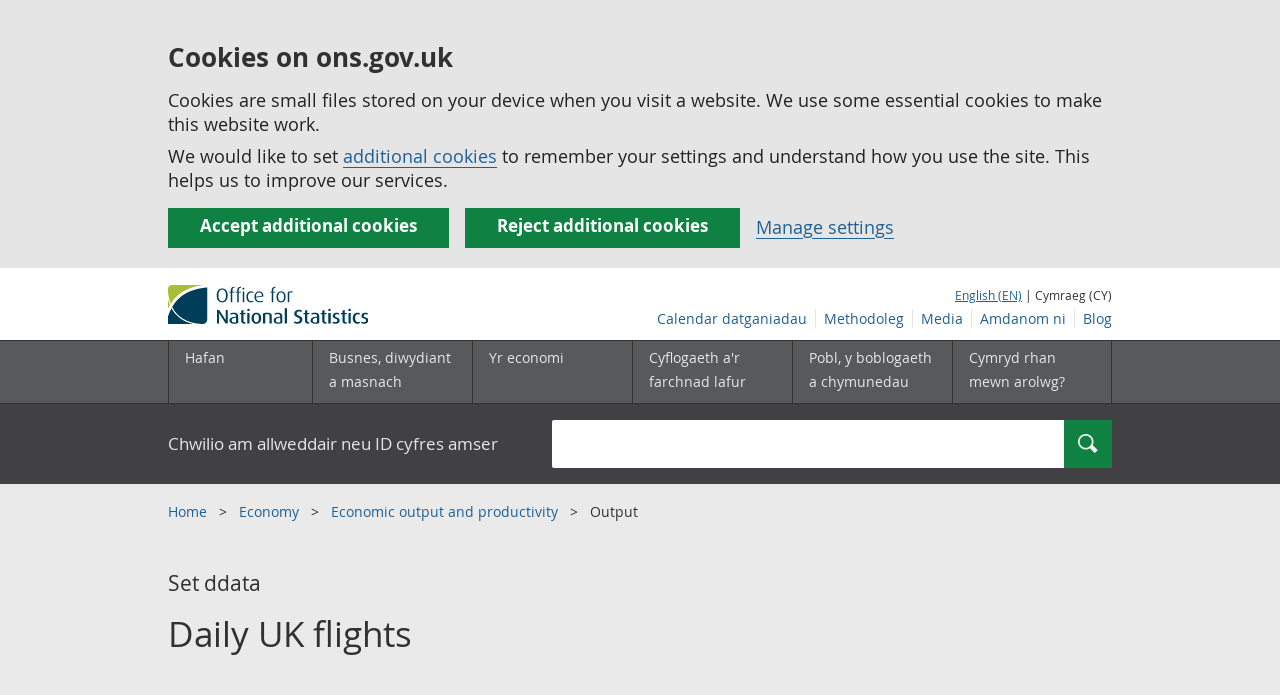

--- FILE ---
content_type: text/html; charset=UTF-8
request_url: https://cy.ons.gov.uk/economy/economicoutputandproductivity/output/datasets/dailyukflights
body_size: 7802
content:
<!DOCTYPE html>
<html lang="cy" xml:lang="cy">
  <head>
    <title>
      
        Daily UK flights
      - Swyddfa Ystadegau Gwladol
    </title>

    
      <meta name="description" content="Daily data showing UK flight numbers and rolling seven-day average, including flights to, from, and within the UK. These are official statistics in development. Source: EUROCONTROL.">
    

    <meta charset="utf-8">
    <meta content="width=device-width,initial-scale=1.0,user-scalable=1" name="viewport">
    <meta name="format-detection" content="telephone=no">
    <meta name="theme-color" content="#58595B">
    <meta name="apple-mobile-web-app-status-bar-style" content="#58595B">
    
    

    
      
        <link rel="stylesheet" href="https://cdn.ons.gov.uk/sixteens/418c927/css/main.css">
      
    

    
<script type="application/ld+json">
    {
        "@context": "https://schema.org",
        
        
"name": "Daily UK flights",
"publisher": {
    "@type": "Organization",
    "name": "Office for National Statistics",
    "logo": "https://cdn.ons.gov.uk/assets/images/ons-logo/v2/ons-logo.png"
},

"license": "https://www.nationalarchives.gov.uk/doc/open-government-licence/version/3/",
"@type": "Dataset",


    




    
        
        
        "distribution": [
         {
            "@type": "DataDownload",
            "encodingFormat": "xlsx",
            "contentUrl": "https://cy.ons.gov.uk/file?uri=/economy/economicoutputandproductivity/output/datasets/dailyukflights/current/dailyukflightsdataset150126.xlsx"
            }
        
    ],
    
    "url": "https://cy.ons.gov.uk/economy/economicoutputandproductivity/output/datasets/dailyukflights",
    "datePublished": "2026-01-15T00:00:00.000Z",
    "description": "Daily data showing UK flight numbers and rolling seven-day average, including flights to, from, and within the UK. These are official statistics in development. Source: EUROCONTROL."

    }
</script>

    

    <script>

    
    function extractValue(key, extractionString) {
        const extractionRegex = new RegExp(`'${key}':(.*?)[,}]`)
        const match = extractionString.match(extractionRegex)
        if (match) {
            return match[1]
        }
        
        return null
    }

    
    
    function getUsageCookieValue() {
        
        var policyCookie = document.cookie.match('(?:^|; )ons_cookie_policy=({.*?})');
        if (policyCookie) {
            console.debug('ons_cookie_policy found');

            var usageValue = extractValue("usage", policyCookie[1]);
            console.debug('usage is', usageValue);

            
            
            return (usageValue == "true") ? false : true
        }
        console.debug('no cookie found - opting out');
        return true
    }

    
    function htmlUnescape(str) {
        return str.replace(/&#x3D;/g, "=");
    }

    dataLayer = [{
        "analyticsOptOut": getUsageCookieValue(),
        "gtm.whitelist": ["google", "hjtc", "lcl"],
        "gtm.blacklist": ["customScripts", "sp", "adm", "awct", "k", "d", "j"],
    
        "contentTitle": htmlUnescape("Daily UK flights"),
    
    
    
    
    
        "contentType": "legacy_dataset_landing_page",
    
    
    }];

</script>

    
    

    
    
    <script>
      (function (w, d, s, l, i) {
        w[l] = w[l] || [];
        w[l].push({'gtm.start': new Date().getTime(), event: 'gtm.js'});
        var f = d.getElementsByTagName(s)[0],
          j = d.createElement(s),
          dl = l != 'dataLayer'
            ? '&l=' + l
            : '';
        j.async = true;
        j.src = 'https://www.googletagmanager.com/gtm.js?id=' + i + dl;
        f.parentNode.insertBefore(j, f);
      })(window, document, 'script', 'dataLayer', 'GTM-MBCBVQS');
    </script>
    
  </head>

  <body class="page-type--legacy_dataset_landing_page">
    <script>
      document.body.className = (
        (document.body.className)
        ? document.body.className + ' js js-enabled'
        : 'js js-enabled');
    </script>

    
    <noscript>
      <iframe
        src="https://www.googletagmanager.com/ns.html?id=GTM-MBCBVQS"
        height="0"
        width="0"
        style="display:none;visibility:hidden"></iframe>
    </noscript>
    

    

    
        
          <section>
    <form action="/cookies/accept-all" method="GET" id="global-cookie-message" class="cookies-banner cookies-banner--hidden js-cookies-banner-form clearfix"
                aria-label="cookie banner">
        <div class="cookies-banner__wrapper wrapper js-cookies-banner-inform" role="region" aria-label="Cookies banner">
            <div>
                <div class="cookies-banner__message adjust-font-size--18">
                    <h2 class="cookies-banner__heading font-size--h3">Cookies on ons.gov.uk</h2>
                    <p class="cookies-banner__body">Cookies are small files stored on your device when you visit a website. We use some essential cookies to make this website work.</p>
                    <p class="cookies-banner__body">We would like to set <a href="/cookies">additional cookies</a> to remember your settings and understand how you use the site. This helps us to improve our services.</p>
                </div>
                <div class="cookies-banner__buttons">
                    <div class="nojs--hide cookies-banner__button cookies-banner__button--accept">
                        <button class="btn btn--full-width btn--primary btn--focus margin-right--2 font-weight-700 font-size--17 text-wrap js-accept-cookies" data-gtm-accept-cookies="true" type="submit" data-action="accept" tabindex="0">Accept additional cookies</button>
                    </div>
                    <div class="nojs--hide cookies-banner__button cookies-banner__button--reject">
                        <button class="btn btn--full-width btn--primary btn--focus margin-right--2 font-weight-700 font-size--17 text-wrap js-reject-cookies" data-gtm-accept-cookies="false" type="submit" data-action="reject" tabindex="0">Reject additional cookies</button>
                    </div>
                    <div class="cookies-banner__button">
                        <a href="/cookies">Manage settings</a>
                    </div>
                </div>
            </div>
        </div>
        <div class="hidden js-cookies-banner-confirmation" tabindex="-1">
            <div class="cookies-banner__wrapper wrapper">
                <div class="col">
                    <div class="cookies-banner__message adjust-font-size--18">
                        <p class="cookies-banner__confirmation-message">
                            <span class="hidden ons-js-accepted-text">You have accepted all additional cookies.</span>
                            <span class="hidden ons-js-rejected-text">You have rejected all additional cookies.</span>
                            <span>You can <a href="/cookies">change your cookie preferences</a> at any time.</span>
                            <button type="button" class="cookies-banner__button--hide js-hide-cookies-banner">Hide</button>
                        </p>
                    </div>
                </div>
            </div>
        </div>
    </form>
</section>

        
        
          
  <header>
    <a class="skiplink" href="#main" tabindex="0">Skip to main content</a>
    
    
    
    <div id="pagePath" class="hide">/economy/economicoutputandproductivity/output/datasets/dailyukflights</div>
    <div class="wrapper">
        <div class="header col-wrap">
            <div class="col col--lg-one-third col--md-one-third">
                <a id="logo-link" href="/">
                    <img class="logo" src="https://cdn.ons.gov.uk/assets/images/ons-logo/v2/ons-logo.svg" alt="Logo Swyddfa Ystadegau Gwladol - Hafan">
                </a>
            </div>
            <div class="col col--lg-two-thirds col--md-two-thirds hide--sm print--hide language--js__container">
                <div class="language">
                    
                        <a class="language__link icon--hide" lang="en-GB" href="https://www.ons.gov.uk/economy/economicoutputandproductivity/output/datasets/dailyukflights">English (EN)</a>
                        | Cymraeg (CY)
                    
                </div>
            </div>
            <div class="secondary-nav col col--lg-two-thirds col--md-two-thirds print--hide">
                <ul id="nav-secondary" class="secondary-nav__list js-nav-clone__list">
                    <li class="secondary-nav__item">
                        <a class="secondary-nav__link  js-nav-clone__link" href="/releasecalendar">Calendar datganiadau</a>
                    </li>
                    <li class="secondary-nav__item">
                        <a class="secondary-nav__link  js-nav-clone__link" href="/methodology">Methodoleg</a>
                    </li>
                    <li class="secondary-nav__item">
                        <a class="secondary-nav__link  js-nav-clone__link" href="/news">Media</a>
                    </li>
                    <li class="secondary-nav__item">
                        <a class="secondary-nav__link  js-nav-clone__link" href="/aboutus">Amdanom ni</a>
                    </li>
                    <li class="secondary-nav__item">
                        <a
                            class="secondary-nav__link icon--hide js-nav-clone__link"
                            target="_blank"
                            rel="noopener noreferrer"
                            href="https://blog.ons.gov.uk/">Blog</a>
                    </li>
                </ul>
            </div>
        </div>
    </div>
    <div class="primary-nav print--hide">
        
            <nav aria-label="Site navigation">
                <ul class="nav--controls">
                    <li class="nav--controls__item">
                        <a
                            href="#nav-primary"
                            id="menu-toggle"
                            aria-controls="nav-primary"
                            aria-expanded="false"
                            class="nav--controls__menu ">
                            <span class="nav--controls__text">Dewislen</span>
                        </a>
                    </li>
                    
                        <li class="nav--controls__item ">
                            <a href="#nav-search" id="search-toggle" aria-controls="nav-search" aria-expanded="false" class="nav--controls__search">
                                <span class="nav--controls__text">Chwilio</span>
                            </a>
                        </li>
                    
                </ul>
                <ul class="wrapper nav-main--hidden primary-nav__list" id="nav-primary" aria-expanded="false">
                    <li class="primary-nav__item  js-nav hide--sm old-ie--display-block">
                        <a class="primary-nav__link col col--md-7 col--lg-9" href="/">Hafan</a>
                    </li>
                    <li class="primary-nav__item js-nav js-expandable ">
                        <a class="primary-nav__link col col--md-8 col--lg-10" href="/businessindustryandtrade" aria-expanded="false" aria-label="Busnes, diwydiant a masnach is-dewislen">
                            <span aria-hidden="true" class="expansion-indicator"></span>
                            <span class="submenu-title">
                                Busnes, diwydiant a masnach
                            </span>
                        </a>
                        <ul
                            class="primary-nav__child-list col col--md-16 col--lg-20 js-expandable__content js-nav-hidden jsEnhance"
                            aria-expanded="false"
                            aria-label="submenu">
                            <li class="primary-nav__child-item  js-expandable__child">
                                <a class="primary-nav__child-link" tabindex="-1" href="/businessindustryandtrade/business">Busnes</a>
                            </li>
                            <li class="primary-nav__child-item  js-expandable__child">
                                <a class="primary-nav__child-link" tabindex="-1" href="/businessindustryandtrade/changestobusiness">Newidiadau i fusnesau</a>
                            </li>
                            <li class="primary-nav__child-item  js-expandable__child">
                                <a class="primary-nav__child-link" tabindex="-1" href="/businessindustryandtrade/constructionindustry">Diwydiant adeiladu</a>
                            </li>
                            <li class="primary-nav__child-item  js-expandable__child">
                                <a class="primary-nav__child-link" tabindex="-1" href="/businessindustryandtrade/itandinternetindustry">Y diwydiant TG a&#39;r rhyngrwyd</a>
                            </li>
                            <li class="primary-nav__child-item  js-expandable__child">
                                <a class="primary-nav__child-link" tabindex="-1" href="/businessindustryandtrade/internationaltrade">Masnach ryngwladol</a>
                            </li>
                            <li class="primary-nav__child-item  js-expandable__child">
                                <a class="primary-nav__child-link" tabindex="-1" href="/businessindustryandtrade/manufacturingandproductionindustry">Y diwydiant gweithgynhyrchu a chynhyrchu</a>
                            </li>
                            <li class="primary-nav__child-item  js-expandable__child">
                                <a class="primary-nav__child-link" tabindex="-1" href="/businessindustryandtrade/retailindustry">Y diwydiant manwethu</a>
                            </li>
                            <li class="primary-nav__child-item  js-expandable__child">
                                <a class="primary-nav__child-link" tabindex="-1" href="/businessindustryandtrade/tourismindustry">Y diwydiant twristiaeth</a>
                            </li>
                        </ul>
                    </li>
                    <li class="primary-nav__item js-nav js-expandable ">
                        <a class="primary-nav__link col col--md-8 col--lg-10" href="/economy" aria-expanded="false" aria-label="Yr economi is-dewislen toggle">
                            <span aria-hidden="true" class="expansion-indicator"></span>
                            <span class="submenu-title">
                                Yr economi
                            </span>
                        </a>
                        <ul
                            class="primary-nav__child-list col col--md-16 col--lg-20 js-expandable__content js-nav-hidden jsEnhance"
                            aria-expanded="false"
                            aria-label="submenu">
                            <li class="primary-nav__child-item  js-expandable__child">
                                <a class="primary-nav__child-link" tabindex="-1" href="/economy/economicoutputandproductivity">Allgynnyrch economaidd a chynhyrchiant</a>
                            </li>
                            <li class="primary-nav__child-item  js-expandable__child">
                                <a class="primary-nav__child-link" tabindex="-1" href="/economy/environmentalaccounts">Cyfrifon amgylcheddol</a>
                            </li>
                            <li class="primary-nav__child-item  js-expandable__child">
                                <a class="primary-nav__child-link" tabindex="-1" href="/economy/governmentpublicsectorandtaxes">Llwodraeth, y sector cyhoeddus a threthi</a>
                            </li>
                            <li class="primary-nav__child-item  js-expandable__child">
                                <a class="primary-nav__child-link" tabindex="-1" href="/economy/grossdomesticproductgdp">Cynnyrch Domestig Gros (CDG)</a>
                            </li>
                            <li class="primary-nav__child-item  js-expandable__child">
                                <a class="primary-nav__child-link" tabindex="-1" href="/economy/grossvalueaddedgva">Gwerth Ychwanegol Gros</a>
                            </li>
                            <li class="primary-nav__child-item  js-expandable__child">
                                <a class="primary-nav__child-link" tabindex="-1" href="/economy/inflationandpriceindices">Mynegeion chwyddiant a phrisiau</a>
                            </li>
                            <li class="primary-nav__child-item  js-expandable__child">
                                <a class="primary-nav__child-link" tabindex="-1" href="/economy/investmentspensionsandtrusts">Buddsoddiadau, pensiynau ac ymddiriedolaethau</a>
                            </li>
                            <li class="primary-nav__child-item  js-expandable__child">
                                <a class="primary-nav__child-link" tabindex="-1" href="/economy/nationalaccounts">Cyfrifon gwladol</a>
                            </li>
                            <li class="primary-nav__child-item  js-expandable__child">
                                <a class="primary-nav__child-link" tabindex="-1" href="/economy/regionalaccounts">Cyfrifon rhanbarthol</a>
                            </li>
                        </ul>
                    </li>
                    <li class="primary-nav__item js-nav js-expandable ">
                        <a class="primary-nav__link col col--md-8 col--lg-10" href="/employmentandlabourmarket" aria-expanded="false" aria-label="Cyflogaeth a&#39;r farchnad lafur is-dewislen toggle">
                            <span aria-hidden="true" class="expansion-indicator"></span>
                            <span class="submenu-title">
                                Cyflogaeth a&#39;r farchnad lafur
                            </span>
                        </a>
                        <ul
                            class="primary-nav__child-list col col--md-16 col--lg-20 js-expandable__content js-nav-hidden jsEnhance"
                            aria-expanded="false"
                            aria-label="submenu">
                            <li class="primary-nav__child-item  js-expandable__child">
                                <a class="primary-nav__child-link" tabindex="-1" href="/employmentandlabourmarket/peopleinwork">Pobl mewn gwaith</a>
                            </li>
                            <li class="primary-nav__child-item  js-expandable__child">
                                <a class="primary-nav__child-link" tabindex="-1" href="/employmentandlabourmarket/peoplenotinwork">Pobl nad ydynt mewn gwaith</a>
                            </li>
                        </ul>
                    </li>
                    <li class="primary-nav__item js-nav js-expandable ">
                        <a class="primary-nav__link col col--md-8 col--lg-10" href="/peoplepopulationandcommunity" aria-expanded="false" aria-label="Pobl, y boblogaeth a chymunedau is-dewislen toggle">
                            <span aria-hidden="true" class="expansion-indicator"></span>
                            <span class="submenu-title">
                                Pobl, y boblogaeth a chymunedau
                            </span>
                        </a>
                        <ul
                            class="primary-nav__child-list col col--md-16 col--lg-20 js-expandable__content js-nav-hidden jsEnhance"
                            aria-expanded="false"
                            aria-label="submenu">
                            <li class="primary-nav__child-item  js-expandable__child">
                                <a class="primary-nav__child-link" tabindex="-1" href="/peoplepopulationandcommunity/birthsdeathsandmarriages">Genedigaethau, marwolaethau a phriodasau</a>
                            </li>
                            <li class="primary-nav__child-item  js-expandable__child">
                                <a class="primary-nav__child-link" tabindex="-1" href="/peoplepopulationandcommunity/crimeandjustice">Troseddu a chyfiawnder</a>
                            </li>
                            <li class="primary-nav__child-item  js-expandable__child">
                                <a class="primary-nav__child-link" tabindex="-1" href="/peoplepopulationandcommunity/culturalidentity">Hunaniaeth ddiwylliannol</a>
                            </li>
                            <li class="primary-nav__child-item  js-expandable__child">
                                <a class="primary-nav__child-link" tabindex="-1" href="/peoplepopulationandcommunity/educationandchildcare">Addysg a gofal plant</a>
                            </li>
                            <li class="primary-nav__child-item  js-expandable__child">
                                <a class="primary-nav__child-link" tabindex="-1" href="/peoplepopulationandcommunity/elections">Etholiadau</a>
                            </li>
                            <li class="primary-nav__child-item  js-expandable__child">
                                <a class="primary-nav__child-link" tabindex="-1" href="/peoplepopulationandcommunity/healthandsocialcare">Iechyd a gofal cymdeithasol</a>
                            </li>
                            <li class="primary-nav__child-item  js-expandable__child">
                                <a class="primary-nav__child-link" tabindex="-1" href="/peoplepopulationandcommunity/householdcharacteristics">Nodweddion aelwydydd</a>
                            </li>
                            <li class="primary-nav__child-item  js-expandable__child">
                                <a class="primary-nav__child-link" tabindex="-1" href="/peoplepopulationandcommunity/housing">Tai</a>
                            </li>
                            <li class="primary-nav__child-item  js-expandable__child">
                                <a class="primary-nav__child-link" tabindex="-1" href="/peoplepopulationandcommunity/leisureandtourism">Hamdden a thwristiaeth</a>
                            </li>
                            <li class="primary-nav__child-item  js-expandable__child">
                                <a class="primary-nav__child-link" tabindex="-1" href="/peoplepopulationandcommunity/personalandhouseholdfinances">Cyllid personol a chyllid aelwydydd</a>
                            </li>
                            <li class="primary-nav__child-item  js-expandable__child">
                                <a class="primary-nav__child-link" tabindex="-1" href="/peoplepopulationandcommunity/populationandmigration">Poblogaeth ac ymfudo</a>
                            </li>
                            <li class="primary-nav__child-item  js-expandable__child">
                                <a class="primary-nav__child-link" tabindex="-1" href="/peoplepopulationandcommunity/wellbeing">Lles</a>
                            </li>
                        </ul>
                    </li>
                    <li class="primary-nav__item js-nav">
                        <a class="primary-nav__link  col col--md-8 col--lg-10" href="/surveys">
                            Cymryd rhan mewn arolwg?
                        </a>
                    </li>
                    <li class="hide--md primary-nav__language">
                        
                            <a class="language__link icon--hide" href="https://www.ons.gov.uk/economy/economicoutputandproductivity/output/datasets/dailyukflights">English (EN)</a>
                            | Cymraeg (CY)
                        
                    </li>
                </ul>
            </nav>
        
    </div>
    
        <div class="search nav-search--hidden print--hide" id="searchBar">
            <div class="wrapper" role="search">
                <form class="col-wrap search__form" action="/search">
                    <label class="search__label col col--md-23 col--lg-24" for="nav-search">Chwilio am allweddair neu ID cyfres amser</label>
                    <input
                        type="search"
                        autocomplete="off"
                        class="search__input col col--md-21 col--lg-32"
                        id="nav-search"
                        name="q"
                        value="">
                    <button type="submit" class="search__button col--md-3 col--lg-3" id="nav-search-submit">
                        <span class="visuallyhidden">Chwilio</span>
                        
                            <span class="icon icon-search--light"> </span>
                        
                    </button>
                </form>
            </div>
        </div>
    
  </header>


          




<div
  
  class="background--gallery"
  
>
  <div class="wrapper">
    <nav aria-label="breadcrumb" role="navigation">
      <div class="breadcrumb-neutral print--hide">
        <ol class="breadcrumb__list">
          
          
          
          <li class="breadcrumb__item line-height--12">
            
            <a class="breadcrumb__link" href="/">
              Home
            </a>
            
          </li>
          
          
          
          <li class="breadcrumb__item line-height--12">
            
            <a class="breadcrumb__link" href="/economy">
              Economy
            </a>
            
          </li>
          
          
          
          <li class="breadcrumb__item line-height--12">
            
            <a class="breadcrumb__link" href="/economy/economicoutputandproductivity">
              Economic output and productivity
            </a>
            
          </li>
          
          
          
          <li class="breadcrumb__item line-height--12">
            Output
          </li>
          
          
        </ol>
      </div>
    </nav>
  </div>
</div>




        
        <main id="main" role="main" tabindex="-1">
          
<div class="page-intro background--gallery">
    <div class="wrapper">
        <div class="col-wrap">
            <div class="col">
                <h1 class="page-intro__title margin-bottom--4">
                    <span class="page-intro__type">Set ddata</span>
                    Daily UK flights
                </h1>
            </div>
        </div>
    </div>
</div>


<div class="meta-wrap">
    <div class="wrapper">
        
        <ul class="col-wrap meta__list">
            <li class="col col--md-12 col--lg-15 meta__item">
                
                <div class="meta__term">Cyswllt:</div>
                <div>
                    
                        <a href="mailto:realtime.indicators@ons.gov.uk">Real Time Indicators team</a>
                    
                </div>
            </li>
            <li class="col col--md-12 col--lg-15 meta__item">
                <div class="meta__term">Dyddiad y datganiad:</div>
                <div>15 January 2026</div>
            </li>
            <li class="col col--md-12 col--lg-15 meta__item">
                <div class="meta__term">Cyhoeddiad nesaf:</div>
                <div>
                    
                        To be announced
                    
                </div>
            </li>
            
        </ul>
    </div>
</div>

<div class="wrapper">
        <div class="col-wrap margin-bottom--4">
            <div class="col col--lg-two-thirds col--md-two-thirds">
                
                    <section>
                        <h2>About this Dataset</h2>
                        Daily data showing UK flight numbers and rolling seven-day average, including flights to, from, and within the UK. These are official statistics in development. Source: EUROCONTROL.
                    </section>
                
                <section>
                    
                    <h2 class="margin-bottom--2">Edition in the dataset</h2>
                    
                    
                        
                            
                            <div class="show-hide show-hide--light js-show-hide border-top--abbey-sm border-top--abbey-md border-top--abbey-lg">
                                <div class="js-show-hide__title is-shown">
                                    <h3 class="margin-top--0 margin-bottom--0">Current  edition of this dataset </h3>
                                </div>
                                <div class="js-show-hide__content">
                                    <div class="margin-bottom--2">
                                        
                                            <div class="inline-block--md margin-bottom-sm--1">
                                                <a href="/file?uri=/economy/economicoutputandproductivity/output/datasets/dailyukflights/current/dailyukflightsdataset150126.xlsx" class="btn btn--primary btn--thick" aria-label="Download Daily UK flights: Current  in xlsx format">
                                                    
                                                        <span>xlsx (119.3 KB)</span>
                                                    
                                                </a>
                                            </div>
                                        
                                    </div>
                                    
                                        <p class="margin-top--0">
                                            <span class="icon icon-info--inline"></span>
                                            <a href="/economy/economicoutputandproductivity/output/datasets/dailyukflights/current" class="underline-link margin-left--3">Previous versions </a> of this data are available.
                                        </p>
                                    
                                    
                                </div>
                            </div>
                        
                            
                            <div class="show-hide show-hide--light js-show-hide border-top--abbey-sm border-top--abbey-md border-top--abbey-lg border-bottom--abbey-sm border-bottom--abbey-md border-bottom--abbey-lg">
                                <div class="js-show-hide__title">
                                    <h3 class="margin-top--0 margin-bottom--0">9 February 2023 edition of this dataset </h3>
                                </div>
                                <div class="js-show-hide__content">
                                    <div class="margin-bottom--2">
                                        
                                            <div class="inline-block--md margin-bottom-sm--1">
                                                <a href="/file?uri=/economy/economicoutputandproductivity/output/datasets/dailyukflights/9february2023/dailyukflightsdataset0902231.xlsx" class="btn btn--primary btn--thick" aria-label="Download Daily UK flights: 9 February 2023 in xlsx format">
                                                    
                                                        <span>xlsx (65.0 KB)</span>
                                                    
                                                </a>
                                            </div>
                                        
                                    </div>
                                    
                                    
                                </div>
                            </div>
                        
                        
                    
                </section>

                

            </div>
            <div class="col col--lg-one-third col--md-one-third margin-top margin-bottom">

                <div class="print--hide margin-bottom--2">
                    <a href="../datalist?filter=datasets" class="btn btn--primary btn--full-width">View all data related to <span class="lowercase">Output</span></a>
                </div>

                <div class="tiles__item tiles__item--nav-type margin-left--0 margin-right--0">
                    <h3 class="tiles__title-h3 tiles__title-h3--nav">Manylion cyswllt ar gyfer y set ddata hon</h3>
                    <div class="tiles__content tiles__content--nav">
                        <address>
                            
                                Real Time Indicators team
                            
                            
                                <br>
                                <a href="mailto:realtime.indicators@ons.gov.uk">realtime.indicators@ons.gov.uk</a>
                            
                            
                        </address>
                    </div>
                </div>

                
                    <div class="tiles__item tiles__item--nav-type margin-left--0 margin-right--0">
                        <h3 class="tiles__title-h3 tiles__title-h3--nav">Cyhoeddiadau sy&#39;n defnyddio&#39;r data hwn</h3>
                        <div class="tiles__content tiles__content--nav">
                            <ul class="list--neutral">
                                
                                    <li><a href="/economy/economicoutputandproductivity/output/bulletins/economicactivityandsocialchangeintheukrealtimeindicators/latest">Economic activity and social change in the UK, real-time indicators</a></li>
                                
                            </ul>
                        </div>
                    </div>
                

                

                
            </div>
        </div>
    </div>

        </main>
        
        
          
<footer class="print--hide padding-top--13">
  <section>
    
    
    <div class="wrapper">
  <div
    class="improve-this-page"
    data-module="improve-this-page"
  >
    
    <div
      class="improve-this-page__prompt clearfix link-adjust"
      id="feedback-form-header"
      role="status"
      aria-live="assertive"
      tabindex="-1"
    >
      <div class="improve-this-page__prompt_left">
        <h2 class="improve-this-page__is-useful-question margin-right--1">A yw&#39;r dudalen hon yn ddefnyddiol?</h2>
        <a
          id="feedback-form-yes"
          class="improve-this-page__page-is-useful-button"
          href="/feedback/thanks"
          aria-label="Ydy, mae’r dudalen hon yn ddefnyddiol"
        >Ydy</a>
        <span>|</span>
        <a
          id="feedback-form-no"
          class="js-toggle"
          href="/feedback"
          aria-label="Nac ydy, nid yw’r dudalen hon yn ddefnyddiol"
        >Nac ydy</a>
      </div>
      <div class="improve-this-page__prompt_right">
        <a
          id="feedback-form-anything-wrong"
          class="js-toggle improve-this-page__anything-wrong"
          href="/feedback"
        >Adrodd problem gyda’r dudalen yma</a>
      </div>
    </div>
    <div
      id="feedback-form"
      class="improve-this-page__form js-hidden"
    >
      <div class="ons-col-8@m">
        <form
          id="feedback-form-container"
          name="feedback-form"
        >
          <input
            type="hidden"
            name="url"
            id="feedback-api-url"
            value="https://api.beta.ons.gov.uk/v1/feedback"
          >
          <input
            type="hidden"
            name="feedback-form-type"
            value="footer"
          >
          <input
            type="hidden"
            name="url"
            id="feedback-form-url"
            value=""
          >
          <input
            type="hidden"
            name="type"
            value="A specific page"
          >
          
          <div class="form-group">
    <label
        class="form-label-bold"
        id="description-field-label"
        for="description-field"
    >Sut y dylem wella&#39;r dudalen hon?</label>
    <textarea
        id="description-field"
        class="form-control"
        name="description"
        rows="5"
    ></textarea>
</div>
<div class="form-group">
    <p class="font-size--24 font-weight-700 margin-bottom--0">A hoffech gael ateb?</p>
    <p class="font-size--18 margin-top--0">Os hoffech i ni gysylltu â chi, ychwanegwch eich enw a&#39;ch cyfeiriad e-bost isod.</p>
    <label
        class="form-label-bold"
        for="name-field"
    >Enw (dewisol)</label>
    <input
        id="name-field"
        class="form-control"
        type="text"
        name="name"
    >
</div>
<div class="form-group">
    <label
        class="form-label-bold"
        id="email-field-label"
        for="email-field"
    >E-bost (dewisol)</label>
    <input
        id="email-field"
        class="form-control"
        type="text"
        name="email"
    >
</div>
<div>
    <input
        id="feedback-form-submit"
        class="btn btn--primary font-weight-700 margin-bottom--2"
        type="submit"
        value="Anfon adborth"
    >
</div>
<div>
    <a
        href="javascript:void(0)"
        id="feedback-form-close"
        class="improve-this-page__close js-toggle btn btn--secondary font-weight-700"
    >Nid wyf am roi adborth</a>
</div>

          
        </form>
      </div>
    </div>
  </div>
</div>

    
    <h2 class="visuallyhidden">Footer links</h2>
    <div class="footer">
      <div class="wrapper">
        <nav aria-label="Footer links">
          <div class="footer-nav col-wrap">
            <div class="col col--lg-one-third col--md-one-third">
              <h2 class="footer-nav__heading">
                Cymorth
              </h2>
              <ul class="footer-nav__list">
                <li class="footer-nav__item">
                  <a
                    href="/help/accessibility"
                    >Hygyrchedd</a
                  >
                </li>
                <li class="footer-nav__item">
                  <a href="/cookies">Cwcis</a>
                </li>
                <li class="footer-nav__item">
                  <a
                    href="/help/privacynotice"
                    >Preifatrwydd</a
                  >
                </li>
                <li class="footer-nav__item">
                  <a
                    href="/help/termsandconditions"
                    >Telerau ac amodau</a
                  >
                </li>
              </ul>
            </div>
            <div class="col col--lg-one-third col--md-one-third">
              <h2 class="footer-nav__heading">
                Ynglŷn ag SYG
              </h2>
              <ul class="footer-nav__list">
                <li class="footer-nav__item">
                  <a
                    href="/aboutus/whatwedo"
                    >Beth rydym yn ei wneud</a
                  >
                </li>
                <li class="footer-nav__item">
                  <a
                    href="https://careers.ons.gov.uk"
                    >Gyrfaoedd</a
                  >
                </li>
                <li class="footer-nav__item">
                  <a
                    href="/aboutus/contactus"
                    >Contact us</a
                  >
                </li>
                <li class="footer-nav__item">
                  <a href="/news">Newyddion</a>
                </li>
                <li class="footer-nav__item">
                  <a
                    href="/aboutus/transparencyandgovernance/freedomofinformationfoi"
                    >Rhyddid Gwybodaeth</a
                  >
                </li>
              </ul>
            </div>
            <div class="col col--lg-one-third col--md-one-third">
              <h2 class="footer-nav__heading">Cysylltu â ni</h2>
<ul class="footer-nav__list">
    <li class="footer-nav__item">
        <a href="https://twitter.com/ONS" class="icon--hide" target="_blank">X</a>
    </li>
    <li class="footer-nav__item">
        <a href="https://www.instagram.com/officefornationalstatistics/" class="icon--hide" target="_blank">Instagram</a>
    </li>
    <li class="footer-nav__item">
        <a href="https://www.facebook.com/ONS" class="icon--hide" target="_blank">Facebook</a>
    </li>
    <li class="footer-nav__item">
        <a href="https://www.linkedin.com/company/office-for-national-statistics" class="icon--hide" target="_blank">LinkedIn</a>
    </li>
    <li class="footer-nav__item">
        <a href="https://consultations.ons.gov.uk/" class="icon--hide" target="_blank">Ymgynghoriadau</a>
    </li>
    <li class="footer-nav__item">
        <a href="https://www.statsusernetwork.ons.gov.uk/" class="icon--hide" target="_blank">Fforymau trafod</a>
    </li>
    <li class="footer-nav__item">
        <a href="https://public.govdelivery.com/accounts/UKONS/subscribers/new" class="icon--hide" target="_blank">Rhybuddion ebost</a>
    </li>
</ul>

            </div>
          </div>
        </nav>
      </div>
      <div class="wrapper">
        
        <div class="footer-license">
          
          <img
            class="footer-license__img"
            alt="OGL"
            width="60"
            src="https://cdn.ons.gov.uk/assets/images/logo-ogl-footer.svg"
          />
          
          <p class="footer-license__text margin-left-sm--0">
            
            Mae'r holl gynnwys ar gael o dan delerau'r <a class="icon--hide" href="http://www.nationalarchives.gov.uk/doc/open-government-licence/version/3/" target="_blank">Open Government Licence v3.0</a> <span class="icon icon-external--light-small"></span>, ac eithrio lle y nodir fel arall
            
          </p>
        </div>
      </div>
    </div>
  </section>
</footer>


        
        
      <script defer src="https://ajax.googleapis.com/ajax/libs/jquery/3.7.1/jquery.min.js"></script>
      
        <script defer src="https://cdn.ons.gov.uk/sixteens/418c927/js/main.js"></script>
      
      <script defer src="/js/app.js"></script>
    

    
  <script>(function(){function c(){var b=a.contentDocument||a.contentWindow.document;if(b){var d=b.createElement('script');d.innerHTML="window.__CF$cv$params={r:'9c10bceedb69c892',t:'MTc2ODkzNDgyMi4wMDAwMDA='};var a=document.createElement('script');a.nonce='';a.src='/cdn-cgi/challenge-platform/scripts/jsd/main.js';document.getElementsByTagName('head')[0].appendChild(a);";b.getElementsByTagName('head')[0].appendChild(d)}}if(document.body){var a=document.createElement('iframe');a.height=1;a.width=1;a.style.position='absolute';a.style.top=0;a.style.left=0;a.style.border='none';a.style.visibility='hidden';document.body.appendChild(a);if('loading'!==document.readyState)c();else if(window.addEventListener)document.addEventListener('DOMContentLoaded',c);else{var e=document.onreadystatechange||function(){};document.onreadystatechange=function(b){e(b);'loading'!==document.readyState&&(document.onreadystatechange=e,c())}}}})();</script></body>
</html>
